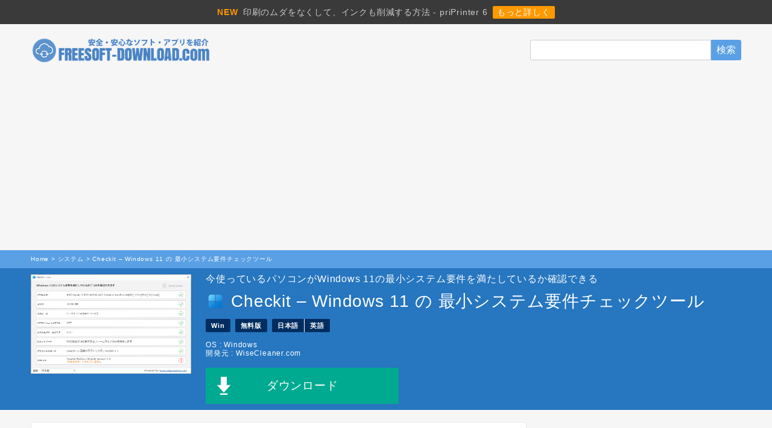

--- FILE ---
content_type: text/html; charset=UTF-8
request_url: https://freesoft-download.com/system/checkit-windows-11
body_size: 12673
content:
<!DOCTYPE html>
<!--[if IE 7]><html class="ie ie7" lang="ja">
<![endif]-->
<!--[if IE 8]><html class="ie ie8" lang="ja">
<![endif]-->
<!--[if !(IE 7) | !(IE 8)  ]><!--><html lang="ja">
<!--<![endif]--><head><script data-no-optimize="1">var litespeed_docref=sessionStorage.getItem("litespeed_docref");litespeed_docref&&(Object.defineProperty(document,"referrer",{get:function(){return litespeed_docref}}),sessionStorage.removeItem("litespeed_docref"));</script> <meta charset="UTF-8"><meta name="viewport" content="width=device-width"><link rel="pingback" href="https://freesoft-download.com/xmlrpc.php"><link rel="icon" href="/img/favicon.png">
<!--[if lt IE 9]> <script src="https://freesoft-download.com/wp-content/themes/freedl/js/html5.js"></script> <![endif]--><meta name='robots' content='index, follow, max-image-preview:large, max-snippet:-1, max-video-preview:-1' /><title>パソコンがWindows 11の最小システム要件を満たしているか確認できる</title><meta name="description" content="WiseCleaner.comのCheckitは、WhyNotWin11と同じように、現在公開されているWindows 11の最小システム要件に基づいて、ご利用のパソコンが最低要件を満たしているかどうかをチェックするのに役立つWindows用アプリです。" /><link rel="canonical" href="https://freesoft-download.com/system/checkit-windows-11" /><meta property="og:locale" content="ja_JP" /><meta property="og:type" content="article" /><meta property="og:title" content="パソコンがWindows 11の最小システム要件を満たしているか確認できる" /><meta property="og:description" content="WiseCleaner.comのCheckitは、WhyNotWin11と同じように、現在公開されているWindows 11の最小システム要件に基づいて、ご利用のパソコンが最低要件を満たしているかどうかをチェックするのに役立つWindows用アプリです。" /><meta property="og:url" content="https://freesoft-download.com/system/checkit-windows-11" /><meta property="og:site_name" content="フリーソフト ダウンロード" /><meta property="article:published_time" content="2021-07-08T08:04:32+00:00" /><meta property="article:modified_time" content="2021-07-09T01:16:10+00:00" /><meta property="og:image" content="https://freesoft-download.com/wp-content/uploads/checkitd.png" /><meta property="og:image:width" content="840" /><meta property="og:image:height" content="521" /><meta property="og:image:type" content="image/png" /><meta name="author" content="SatoruIshikawa" /><meta name="twitter:label1" content="執筆者" /><meta name="twitter:data1" content="SatoruIshikawa" /> <script type="application/ld+json" class="yoast-schema-graph">{"@context":"https://schema.org","@graph":[{"@type":"Article","@id":"https://freesoft-download.com/system/checkit-windows-11#article","isPartOf":{"@id":"https://freesoft-download.com/system/checkit-windows-11"},"author":{"name":"SatoruIshikawa","@id":"https://freesoft-download.com/#/schema/person/48e686d92f53a92cf63c34ba5deff950"},"headline":"Checkit &#8211; Windows 11 の 最小システム要件チェックツール","datePublished":"2021-07-08T08:04:32+00:00","dateModified":"2021-07-09T01:16:10+00:00","mainEntityOfPage":{"@id":"https://freesoft-download.com/system/checkit-windows-11"},"wordCount":12,"image":{"@id":"https://freesoft-download.com/system/checkit-windows-11#primaryimage"},"thumbnailUrl":"/wp-content/uploads/checkitd.png","keywords":["Windows11","Checkit","WiseCleaner"],"articleSection":["システム"],"inLanguage":"ja"},{"@type":"WebPage","@id":"https://freesoft-download.com/system/checkit-windows-11","url":"https://freesoft-download.com/system/checkit-windows-11","name":"パソコンがWindows 11の最小システム要件を満たしているか確認できる","isPartOf":{"@id":"https://freesoft-download.com/#website"},"primaryImageOfPage":{"@id":"https://freesoft-download.com/system/checkit-windows-11#primaryimage"},"image":{"@id":"https://freesoft-download.com/system/checkit-windows-11#primaryimage"},"thumbnailUrl":"/wp-content/uploads/checkitd.png","datePublished":"2021-07-08T08:04:32+00:00","dateModified":"2021-07-09T01:16:10+00:00","author":{"@id":"https://freesoft-download.com/#/schema/person/48e686d92f53a92cf63c34ba5deff950"},"description":"WiseCleaner.comのCheckitは、WhyNotWin11と同じように、現在公開されているWindows 11の最小システム要件に基づいて、ご利用のパソコンが最低要件を満たしているかどうかをチェックするのに役立つWindows用アプリです。","breadcrumb":{"@id":"https://freesoft-download.com/system/checkit-windows-11#breadcrumb"},"inLanguage":"ja","potentialAction":[{"@type":"ReadAction","target":["https://freesoft-download.com/system/checkit-windows-11"]}]},{"@type":"ImageObject","inLanguage":"ja","@id":"https://freesoft-download.com/system/checkit-windows-11#primaryimage","url":"/wp-content/uploads/checkitd.png","contentUrl":"/wp-content/uploads/checkitd.png","width":840,"height":521},{"@type":"BreadcrumbList","@id":"https://freesoft-download.com/system/checkit-windows-11#breadcrumb","itemListElement":[{"@type":"ListItem","position":1,"name":"Home","item":"https://freesoft-download.com/"},{"@type":"ListItem","position":2,"name":"システム","item":"https://freesoft-download.com/system"},{"@type":"ListItem","position":3,"name":"Checkit &#8211; Windows 11 の 最小システム要件チェックツール"}]},{"@type":"WebSite","@id":"https://freesoft-download.com/#website","url":"https://freesoft-download.com/","name":"フリーソフト ダウンロード","description":"安全・安心な無料ソフト/アプリをご紹介","potentialAction":[{"@type":"SearchAction","target":{"@type":"EntryPoint","urlTemplate":"https://freesoft-download.com/?s={search_term_string}"},"query-input":{"@type":"PropertyValueSpecification","valueRequired":true,"valueName":"search_term_string"}}],"inLanguage":"ja"},{"@type":"Person","@id":"https://freesoft-download.com/#/schema/person/48e686d92f53a92cf63c34ba5deff950","name":"SatoruIshikawa","image":{"@type":"ImageObject","inLanguage":"ja","@id":"https://freesoft-download.com/#/schema/person/image/","url":"https://freesoft-download.com/wp-content/litespeed/avatar/1ab819029d56590e38474fae3d939b71.jpg","contentUrl":"https://freesoft-download.com/wp-content/litespeed/avatar/1ab819029d56590e38474fae3d939b71.jpg","caption":"SatoruIshikawa"}}]}</script> <link rel='dns-prefetch' href='//fonts.googleapis.com' /><link rel="alternate" type="application/rss+xml" title="フリーソフト ダウンロード &raquo; フィード" href="https://freesoft-download.com/feed" /><link rel="alternate" type="application/rss+xml" title="フリーソフト ダウンロード &raquo; コメントフィード" href="https://freesoft-download.com/comments/feed" /><link rel="alternate" title="oEmbed (JSON)" type="application/json+oembed" href="https://freesoft-download.com/wp-json/oembed/1.0/embed?url=https%3A%2F%2Ffreesoft-download.com%2Fsystem%2Fcheckit-windows-11" /><link rel="alternate" title="oEmbed (XML)" type="text/xml+oembed" href="https://freesoft-download.com/wp-json/oembed/1.0/embed?url=https%3A%2F%2Ffreesoft-download.com%2Fsystem%2Fcheckit-windows-11&#038;format=xml" /><style id='wp-img-auto-sizes-contain-inline-css' type='text/css'>img:is([sizes=auto i],[sizes^="auto," i]){contain-intrinsic-size:3000px 1500px}
/*# sourceURL=wp-img-auto-sizes-contain-inline-css */</style><link data-optimized="2" rel="stylesheet" href="https://freesoft-download.com/wp-content/litespeed/ucss/55c336f4c08dd088529e7c6b1d00e1c7.css?ver=31d9b" /><link rel="preload" as="image" href="/img/logo2.png"><link rel="preload" as="image" href="/wp-content/uploads/checkitd.png"><link rel="preload" as="image" href="/wp-content/uploads/Rectangle.jpg.webp"><link rel="preload" as="image" href="/wp-content/uploads/checkitd.png"><style id='wp-block-library-inline-css' type='text/css'>/*wp_block_styles_on_demand_placeholder:696dbb49c6f99*/
/*# sourceURL=wp-block-library-inline-css */</style><style id='classic-theme-styles-inline-css' type='text/css'>/*! This file is auto-generated */
.wp-block-button__link{color:#fff;background-color:#32373c;border-radius:9999px;box-shadow:none;text-decoration:none;padding:calc(.667em + 2px) calc(1.333em + 2px);font-size:1.125em}.wp-block-file__button{background:#32373c;color:#fff;text-decoration:none}
/*# sourceURL=/wp-includes/css/classic-themes.min.css */</style><link rel="https://api.w.org/" href="https://freesoft-download.com/wp-json/" /><link rel="alternate" title="JSON" type="application/json" href="https://freesoft-download.com/wp-json/wp/v2/posts/3991" /><link rel="EditURI" type="application/rsd+xml" title="RSD" href="https://freesoft-download.com/xmlrpc.php?rsd" /><link rel='shortlink' href='https://freesoft-download.com/?p=3991' /><style type="text/css">.recentcomments a{display:inline !important;padding:0 !important;margin:0 !important;}</style><style type="text/css" id="twentythirteen-header-css">.site-header {
			background: url(https://freesoft-download.com/wp-content/themes/freedl/images/headers/circle.png) no-repeat scroll top;
			background-size: 1600px auto;
		}</style><style type="text/css">.entry-title .name {
			background: url(/wp-content/uploads/checkit-logo-32x32.png.webp) no-repeat left top;
		}</style> <script type="litespeed/javascript">(adsbygoogle=window.adsbygoogle||[]).push({google_ad_client:"ca-pub-4884392287409974",enable_page_level_ads:!0})</script> </head><body class="wp-singular post-template-default single single-post postid-3991 single-format-standard wp-theme-freedl sidebar category-system">
<noscript><iframe data-lazyloaded="1" src="about:blank" data-litespeed-src="//www.googletagmanager.com/ns.html?id=GTM-KQHRLX"
height="0" width="0" style="display:none;visibility:hidden"></iframe></noscript> <script type="litespeed/javascript">(function(w,d,s,l,i){w[l]=w[l]||[];w[l].push({'gtm.start':new Date().getTime(),event:'gtm.js'});var f=d.getElementsByTagName(s)[0],j=d.createElement(s),dl=l!='dataLayer'?'&l='+l:'';j.async=!0;j.src='//www.googletagmanager.com/gtm.js?id='+i+dl;f.parentNode.insertBefore(j,f)})(window,document,'script','dataLayer','GTM-KQHRLX')</script> 
<a id="top"></a><div class="adbar"><div class="container-fluid h-100">
<a href="https://priprinter.jp/" class="d-flex justify-content-center align-items-center w-100 h-100" target="_blank"><div class="new me-md-2 me-1">NEW</div><div class="text">
印刷のムダをなくして、インクも削減する方法 - priPrinter 6</div><div class="button d-none d-md-block ms-2">
もっと詳しく</div>
</a></div></div><header class="main"><div class="header-top"><div class="container-fluid d-flex justify-content-between align-items-center h-100"><div class="logo">
<a href="/"><img src="/img/logo2.png" alt="安全・安心なソフト・アプリを紹介 freesoft-download.com" fetchpriority="high" decoding="sync"></a></div><div class="searchbox d-none d-md-block"><form action="freesoft-download.com/search" id="cse-search-box"><div>
<input type="hidden" name="cx" value="partner-pub-4884392287409974:5529364846" />
<input type="hidden" name="cof" value="FORID:10" />
<input type="hidden" name="ie" value="UTF-8" />
<input type="text" name="q" size="55" />
<input type="submit" name="sa" value="検索" /></div></form> <script type="litespeed/javascript" data-src="https://www.google.co.jp/coop/cse/brand?form=cse-search-box&amp;lang=ja"></script> </div></div></div><div class="ads header">
<ins class="adsbygoogle"
style="display:block"
data-ad-client="ca-pub-4884392287409974"
data-ad-slot="1992175241"
data-ad-format="auto"
data-full-width-responsive="false"></ins> <script type="litespeed/javascript">(adsbygoogle=window.adsbygoogle||[]).push({})</script> </div><nav class="global d-block d-lg-none"><div class="continer-fluid"><ul class="level1 clearfix mb-0"><li>
<a href="/">Home</a></li><li><a href="https://freesoft-download.com/print">印刷</a></li><li><a href="https://freesoft-download.com/ios-2">iOS</a></li><li><a href="https://freesoft-download.com/utilities">ユーティリティ</a></li><li><a href="https://freesoft-download.com/security">セキュリティ</a><ul><li><a href="https://freesoft-download.com/security/anti-virus">ウイルス対策</a></li><li><a href="https://freesoft-download.com/security/firewall">ファイアウォール</a></li><li><a href="https://freesoft-download.com/security/password">パスワード管理・解析</a></li><li><a href="https://freesoft-download.com/security/encryption">暗号化</a></li><li><a href="https://freesoft-download.com/security/security-others">その他</a></li></ul></li><li><a href="https://freesoft-download.com/office-pdf">オフィス・PDF</a><ul><li><a href="https://freesoft-download.com/office-pdf/office-suite">オフィスソフト</a></li><li><a href="https://freesoft-download.com/office-pdf/pdf-viewer">PDF閲覧・編集</a></li></ul></li><li><a href="https://freesoft-download.com/image">画像</a><ul><li><a href="https://freesoft-download.com/image/image-editor">画像編集・加工</a></li></ul></li><li><a href="https://freesoft-download.com/movie-music">動画・音楽</a></li><li><a href="https://freesoft-download.com/system">システム</a><ul><li><a href="https://freesoft-download.com/system/pc-speed-up">PC高速化＆最適化</a></li><li><a href="https://freesoft-download.com/system/registry-cleaner">レジストリクリーナー</a></li><li><a href="https://freesoft-download.com/system/disk-cleaner">ディスククリーナー</a></li><li><a href="https://freesoft-download.com/system/memory-cleaner">メモリクリーナー</a></li><li><a href="https://freesoft-download.com/system/defrag">デフラグ</a></li><li><a href="https://freesoft-download.com/system/driver-update">ドライバー更新</a></li><li><a href="https://freesoft-download.com/system/uninstall">アンインストーラー</a></li><li><a href="https://freesoft-download.com/system/game-booster">ゲームブースター</a></li><li><a href="https://freesoft-download.com/system/shut-down">シャットダウン</a></li><li><a href="https://freesoft-download.com/system/desktop">デスクトップユーティリティ</a></li></ul></li><li><a href="https://freesoft-download.com/internet">インターネット</a><ul><li><a href="https://freesoft-download.com/internet/adblocker">広告ブロック</a></li></ul></li><li><a href="https://freesoft-download.com/hdd-file-manager">HDD・ファイル管理</a><ul><li><a href="https://freesoft-download.com/hdd-file-manager/ios">iOS</a></li><li><a href="https://freesoft-download.com/hdd-file-manager/partition">パーティション管理</a></li><li><a href="https://freesoft-download.com/hdd-file-manager/backup">バックアップ</a></li><li><a href="https://freesoft-download.com/hdd-file-manager/filer">ファイル管理・検索</a></li><li><a href="https://freesoft-download.com/hdd-file-manager/data-recovery">ファイル復元・データ復旧</a></li><li><a href="https://freesoft-download.com/hdd-file-manager/file-deleter">ファイル削除</a></li><li><a href="https://freesoft-download.com/hdd-file-manager/file-archiver">圧縮・解凍</a></li></ul></li><li><a href="https://freesoft-download.com/topics">トピックス</a></li></ul></div></nav><div class="breadcrumb mb-0 d-none d-md-block"><div class="container-fluid">
<span><span><a href="https://freesoft-download.com/">Home</a></span> &gt; <span><a href="https://freesoft-download.com/system">システム</a></span> &gt; <span class="breadcrumb_last" aria-current="page">Checkit &#8211; Windows 11 の 最小システム要件チェックツール</span></span></div></div><div class="main-visual d-flex align-items-stretch"><div class="container-fluid"><div class="prod d-flex justify-content-start align-items-stretch h-100"><div class="d-none d-sm-block img-wrap me-4">
<img src="/wp-content/uploads/checkitd.png" alt="" fetchpriority="high" decoding="sync"decoding="sync" fetchpriority="high" srcset="https://freesoft-download.com/wp-content/uploads/checkitd.png 840w, https://freesoft-download.com/wp-content/uploads/checkitd-32x20.png.webp 32w" sizes="(max-width: 840px) 100vw, 840px"/></div><div class="main-visual__content d-flex flex-column justify-content-between w-100 w-sm-auto"><div class="inner"><h1 class="entry-title">
<span class="copy">今使っているパソコンがWindows 11の最小システム要件を満たしているか確認できる</span>
<span class="name">Checkit &#8211; Windows 11 の 最小システム要件チェックツール</span></h1><div class="details"><div class="icon"><div class="os"><span>Win</span></div><div class="prg-type"><span>無料版</span></div><div class="language"><span>日本語</span><span>英語</span></div></div><div class="os_detail">
OS : Windows</div><div class="developer">
開発元 : <a href="https://jp.wisecleaner.com/products/checkit" target="_blank">WiseCleaner.com</a></div></div></div><div class="d-block d-md-flex justify-content-start align-items-start mt-3 mt-md-0">
<a href="https://freesoft-download.com/system/checkit-windows-11/download" class="dl-btn btn border-0 mb-2 mb-md-0">
ダウンロード
</a></div></div></div></div></div></header><div class="site-wrap clearfix"><div class="container-fluid clearfix mb-4"><div id="primary" class="site-main content-area"><div id="content" class="site-content main" role="main"><article id="post-3991" class="post-3991 post type-post status-publish format-standard has-post-thumbnail hentry category-system tag-windows11 tag-checkit tag-wisecleaner os-win language-jp language-en program_type-free"><div class="entry-content"><p>Checkitは、WhyNotWin11と同じように、現在公開されているWindows 11のシステム要件に基づいて、ご利用のパソコンが最低要件を満たしているかどうかをチェックするのに役立つWindows用アプリです。</p>
<img decoding="sync" src="/wp-content/uploads/Rectangle.jpg.webp" alt="Windows 11" fetchpriority="high"/>Photo by <a href="https://unsplash.com/@windows?utm_source=unsplash&#038;utm_medium=referral&#038;utm_content=creditCopyText">Windows</a> on <a href="https://unsplash.com/s/photos/windows-11?utm_source=unsplash&#038;utm_medium=referral&#038;utm_content=creditCopyText">Unsplash</a></div></article><div class="ads kiji">
<ins class="adsbygoogle"
style="display:block"
data-ad-client="ca-pub-4884392287409974"
data-ad-slot="9916054846"
data-ad-format="auto"
data-full-width-responsive="false">
</ins> <script type="litespeed/javascript">(adsbygoogle=window.adsbygoogle||[]).push({})</script> </div><section class="functions"><h2>機能概要</h2><p>Microsoftは6月24日（現地時間）、「Windows 10」の後継OSとなる「Windows 11」を発表しました。それとあわせて、「PC 正常性チェック」ツールも公開しましたが「Windows 11」へのアップグレードが可能かどうかを判定しても、理由が詳しくわかりませんでした。その後アップデートにより、改善されたものの<a href="https://www.microsoft.com/ja-jp/windows/windows-11#pchealthcheck" rel="noopener" target="_blank">Microsoft社はこのツールを準備中として配布を停止</a>しています。（2021/7/8現在）</p><p>これらMicrosoft社の公式ツールが利用できない状態の中、WiseCleaner.comはその代わりとなる、Windows 11最小システム要件チェックツールを配布しています。<br />
このWindows11要件チェックツールである、CheckitはオープンソースであるWhyNotWin11と同じように、現在公開されているWindows 11のシステム要件に基づいて、ご利用のパソコンが最低要件を満たしているかどうかをチェックするのに役立つWindows用アプリです。</p><div class="ads kiji">
<ins class="adsbygoogle"
style="display:block"
data-ad-client="ca-pub-4884392287409974"
data-ad-slot="2620213242"
data-ad-format="auto"
data-full-width-responsive="false">
</ins> <script type="litespeed/javascript">(adsbygoogle=window.adsbygoogle||[]).push({})</script> </div></section><section class="how-to-download"><h2>ダウンロード</h2><p>以下のボタンをクリックし、Checkit &#8211; Windows 11 の 最小システム要件チェックツールをダウンロードしてください。</p><div class="program col-sm-6 text-center">
<a href="https://freesoft-download.com/system/checkit-windows-11/download" class="dl-btn">
ダウンロード
</a></div></section><section class="how-to-usage"><h2>使い方</h2><p>WiseCleaner社のCheckitの使い方は簡単です。インストールする必要もないため、不要なときはフォルダごとごみ箱へ削除するだけで問題ありません。</p><p>まず、ダウンロードしたCheckitのZIPファイルを解凍します。このときにZIPファイルを右クリックし、すべて展開を選択するとZIPファイルの保存先と同じフォルダ内に自動的に解凍されます。</p><p><img data-lazyloaded="1" src="[data-uri]" width="393" height="194" data-src="/wp-content/uploads/checkitzip.png.webp" alt="Checkit 解凍" /></p><p>解凍された保存フォルダを開き、Checkit.exeを起動させます。</p><p><img data-lazyloaded="1" src="[data-uri]" width="594" height="381" data-src="/wp-content/uploads/Checkit01.png" alt="checkit起動" /></p><p>ユーザーアカウント制御の画面が表示されたら、はいを選択しするとCheckitが自動的にWindows 11のシステム要件にサポートしているかをチェックしていきます。チェックが終わると、3種類のマークで要件対応しているかどうか。チェックしたWindowsパソコンのシステム情報をわかりやすい一覧で表示してくれるので、ひと目で確認できます。</p><p><img src="/wp-content/uploads/checkitd.png" alt="" fetchpriority="high" decoding="sync"/></p><p><p>本アプリはMicrosoft社が公開している最小システム要件に追加変更などある場合にはバージョンアップにて対応予定なので、今の段階で問題がある、もしくは対応していたという場合でも定期的にチェックすることをおすすめします。</p></section></div><div class="ads">
<ins class="adsbygoogle"
style="display:block"
data-ad-client="ca-pub-4884392287409974"
data-ad-slot="8601312819"
data-ad-format="auto"
data-full-width-responsive="false">
</ins> <script type="litespeed/javascript">(adsbygoogle=window.adsbygoogle||[]).push({})</script> </div><div class="category-list"><div class="title-home">
カテゴリー</div><div class="row"><div class="col-sm-6 col-12">
<a class="d-block" href="/security">
<img data-lazyloaded="1" src="[data-uri]" width="49" height="49" data-src="/img/ico-cat-sec.png" alt="セキュリティ">
セキュリティ
</a></div><div class="col-sm-6 col-12">
<a class="d-block" href="/office-pdf">
<img data-lazyloaded="1" src="[data-uri]" width="49" height="49" data-src="/img/ico-cat-office.png" alt="オフィス・PDF">
オフィス・PDF
</a></div><div class="col-sm-6 col-12">
<a class="d-block" href="/image">
<img data-lazyloaded="1" src="[data-uri]" width="49" height="49" data-src="/img/ico-cat-img.png" alt="画像">
画像
</a></div><div class="col-sm-6 col-12">
<a class="d-block" href="/movie-music">
<img data-lazyloaded="1" src="[data-uri]" width="49" height="49" data-src="/img/ico-cat-media.png" alt="動画・音楽">
動画・音楽
</a></div><div class="col-sm-6 col-12">
<a class="d-block" href="/system">
<img data-lazyloaded="1" src="[data-uri]" width="49" height="49" data-src="/img/ico-cat-sys.png" alt="システム">
システム
</a></div><div class="col-sm-6 col-12">
<a class="d-block" href="/internet">
<img data-lazyloaded="1" src="[data-uri]" width="49" height="49" data-src="/img/ico-cat-net.png" alt="インターネット">
インターネット
</a></div><div class="col-sm-6 col-12">
<a class="d-block" href="/hdd-file-manager">
<img data-lazyloaded="1" src="[data-uri]" width="49" height="49" data-src="/img/ico-cat-hdd.png" alt="HDD・ファイル管理">
HDD・ファイル管理
</a></div></div></div></div><div id="tertiary" class="site-sub d-none d-lg-block" role="complementary"><div class="ads">
<ins class="adsbygoogle"
style="display:block"
data-ad-client="ca-pub-4884392287409974"
data-ad-slot="1602352840"
data-ad-format="auto"
data-full-width-responsive="false"></ins> <script type="litespeed/javascript">(adsbygoogle=window.adsbygoogle||[]).push({})</script> </div><h2>カテゴリーから探す</h2><ul class="side-categories"><li><a href="https://freesoft-download.com/print">印刷</a></li><li><a href="https://freesoft-download.com/ios-2">iOS</a></li><li><a href="https://freesoft-download.com/utilities">ユーティリティ</a></li><li><a href="https://freesoft-download.com/security">セキュリティ</a><ul><li><a href="https://freesoft-download.com/security/anti-virus">ウイルス対策</a></li><li><a href="https://freesoft-download.com/security/firewall">ファイアウォール</a></li><li><a href="https://freesoft-download.com/security/password">パスワード管理・解析</a></li><li><a href="https://freesoft-download.com/security/encryption">暗号化</a></li><li><a href="https://freesoft-download.com/security/security-others">その他</a></li></ul></li><li><a href="https://freesoft-download.com/office-pdf">オフィス・PDF</a><ul><li><a href="https://freesoft-download.com/office-pdf/office-suite">オフィスソフト</a></li><li><a href="https://freesoft-download.com/office-pdf/pdf-viewer">PDF閲覧・編集</a></li></ul></li><li><a href="https://freesoft-download.com/image">画像</a><ul><li><a href="https://freesoft-download.com/image/image-editor">画像編集・加工</a></li></ul></li><li><a href="https://freesoft-download.com/movie-music">動画・音楽</a></li><li><a href="https://freesoft-download.com/system">システム</a><ul><li><a href="https://freesoft-download.com/system/pc-speed-up">PC高速化＆最適化</a></li><li><a href="https://freesoft-download.com/system/registry-cleaner">レジストリクリーナー</a></li><li><a href="https://freesoft-download.com/system/disk-cleaner">ディスククリーナー</a></li><li><a href="https://freesoft-download.com/system/memory-cleaner">メモリクリーナー</a></li><li><a href="https://freesoft-download.com/system/defrag">デフラグ</a></li><li><a href="https://freesoft-download.com/system/driver-update">ドライバー更新</a></li><li><a href="https://freesoft-download.com/system/uninstall">アンインストーラー</a></li><li><a href="https://freesoft-download.com/system/game-booster">ゲームブースター</a></li><li><a href="https://freesoft-download.com/system/shut-down">シャットダウン</a></li><li><a href="https://freesoft-download.com/system/desktop">デスクトップユーティリティ</a></li></ul></li><li><a href="https://freesoft-download.com/internet">インターネット</a><ul><li><a href="https://freesoft-download.com/internet/adblocker">広告ブロック</a></li></ul></li><li><a href="https://freesoft-download.com/hdd-file-manager">HDD・ファイル管理</a><ul><li><a href="https://freesoft-download.com/hdd-file-manager/ios">iOS</a></li><li><a href="https://freesoft-download.com/hdd-file-manager/partition">パーティション管理</a></li><li><a href="https://freesoft-download.com/hdd-file-manager/backup">バックアップ</a></li><li><a href="https://freesoft-download.com/hdd-file-manager/filer">ファイル管理・検索</a></li><li><a href="https://freesoft-download.com/hdd-file-manager/data-recovery">ファイル復元・データ復旧</a></li><li><a href="https://freesoft-download.com/hdd-file-manager/file-deleter">ファイル削除</a></li><li><a href="https://freesoft-download.com/hdd-file-manager/file-archiver">圧縮・解凍</a></li></ul></li><li><a href="https://freesoft-download.com/topics">トピックス</a></li></ul><div class="sidebar-inner"><div class="widget-area"><aside id="singlepostwidget-2" class="widget widget_singlepostwidget"><h3 class="widget-title">無料 PowerPoint テンプレート Infographics アニメーション付き</h3><div class="post-3910 post single-post-widget size-x-large"><div class="site-sub-block-title">注目ソフト</div>
<a href="https://freesoft-download.com/office-pdf/%e7%84%a1%e6%96%99-powerpoint-%e3%83%86%e3%83%b3%e3%83%97%e3%83%ac%e3%83%bc%e3%83%88"><div class="title">無料 PowerPoint テンプレート Infographics アニメーション付き</div><div class="thumb"><img data-lazyloaded="1" src="[data-uri]" width="1000" height="800" data-src="/wp-content/uploads/Abert-freebie.jpg.webp"  alt="" decoding="async" data-srcset="https://freesoft-download.com/wp-content/uploads/Abert-freebie.jpg.webp 1000w, https://freesoft-download.com/wp-content/uploads/Abert-freebie-32x26.jpg.webp 32w" data-sizes="(max-width: 1000px) 100vw, 1000px" /></div><div class="excerpt">Infographicsを駆使した、フルアニメーション付き  無料 PowerPoint テンプレート サンプル。20種類のパターンを収録し、アニメーションも完全に実装済み。印刷したときの美しいプレゼン資料はもちろん、Web会議などのプレゼンでもインパクトのあるプレゼン資料に仕上げます。</div>
</a>
</dvi></aside><aside id="custom_html-2" class="widget_text widget widget_custom_html"><div class="textwidget custom-html-widget"><a href="http://priprinter.jp/" target="_blank">
 <img data-lazyloaded="1" src="[data-uri]" width="330" height="330" data-src="/img/bnr_priPrinter_330_330.jpg" alt="印刷コスト削減 priPrinter" class="img-fluid">
</a></div></aside><aside id="custom_html-3" class="widget_text widget widget_custom_html"><div class="textwidget custom-html-widget"><a href="http://jp.adlock.com/" target="_blank" class="d-none">
 <img data-lazyloaded="1" src="[data-uri]" width="330" height="264" data-src="/img/ADLbanner_fsd.png" alt="広告ブロックアプリ AdLock" class="img-fluid">
</a>
<a href="https://btc.jp/products/abert-ppt-templates-freebie?r=freesoft-download" target="_blank">
 <img data-lazyloaded="1" src="[data-uri]" width="330" height="264" data-src="/img/bnr-ppt.jpg" alt="PowerPoint テンプレート" class="img-fluid">
</a></div></aside></div></div><div class="ads-related">
<ins class="adsbygoogle"
style="display:block"
data-ad-format="autorelaxed"
data-ad-client="ca-pub-4884392287409974"
data-ad-slot="9685790446"></ins> <script type="litespeed/javascript">(adsbygoogle=window.adsbygoogle||[]).push({})</script> </div></div></div></div><footer class="text-center">
&copy;2013-2026 freesoft-download.com<br>
当サイトには、広告・プロモーションが含まれる場合があります。</footer><div class="to-top">
<a href="#top">
<img data-lazyloaded="1" src="[data-uri]" data-src="/wp-content/themes/freedl/images/baseline-arrow_upward.svg" alt="このページの一番上へ">
</a></div> <script type="speculationrules">{"prefetch":[{"source":"document","where":{"and":[{"href_matches":"/*"},{"not":{"href_matches":["/wp-*.php","/wp-admin/*","/wp-content/uploads/*","/wp-content/*","/wp-content/plugins/*","/wp-content/themes/freedl/*","/*\\?(.+)"]}},{"not":{"selector_matches":"a[rel~=\"nofollow\"]"}},{"not":{"selector_matches":".no-prefetch, .no-prefetch a"}}]},"eagerness":"conservative"}]}</script> <script id="beautiful-taxonomy-filters-js-extra" type="litespeed/javascript">var btf_localization={"ajaxurl":"https://freesoft-download.com/wp-admin/admin-ajax.php","min_search":"8","allow_clear":"","show_description":"","disable_select2":"","conditional_dropdowns":"","language":"","rtl":"","disable_fuzzy":"","show_count":""}</script> <script type="text/javascript" src="https://freesoft-download.com/wp-content/plugins/litespeed-cache/assets/js/instant_click.min.js" id="litespeed-cache-js" defer="defer" data-wp-strategy="defer"></script> <script type="litespeed/javascript">(function(window,document){function main(){var ad=document.createElement('script');ad.type='text/javascript';ad.async=!0;ad.src='https://pagead2.googlesyndication.com/pagead/js/adsbygoogle.js';var sc=document.getElementsByTagName('script')[0];sc.parentNode.insertBefore(ad,sc)}
var lazyLoad=!1;function onLazyLoad(){if(lazyLoad===!1){lazyLoad=!0;window.removeEventListener('scroll',onLazyLoad);window.removeEventListener('mousemove',onLazyLoad);window.removeEventListener('mousedown',onLazyLoad);window.removeEventListener('touchstart',onLazyLoad);window.removeEventListener('keydown',onLazyLoad);main()}}
window.addEventListener('scroll',onLazyLoad);window.addEventListener('mousemove',onLazyLoad);window.addEventListener('mousedown',onLazyLoad);window.addEventListener('touchstart',onLazyLoad);window.addEventListener('keydown',onLazyLoad);window.addEventListener('load',function(){if(window.pageYOffset){onLazyLoad()}})})(window,document)</script> <script data-no-optimize="1">window.lazyLoadOptions=Object.assign({},{threshold:300},window.lazyLoadOptions||{});!function(t,e){"object"==typeof exports&&"undefined"!=typeof module?module.exports=e():"function"==typeof define&&define.amd?define(e):(t="undefined"!=typeof globalThis?globalThis:t||self).LazyLoad=e()}(this,function(){"use strict";function e(){return(e=Object.assign||function(t){for(var e=1;e<arguments.length;e++){var n,a=arguments[e];for(n in a)Object.prototype.hasOwnProperty.call(a,n)&&(t[n]=a[n])}return t}).apply(this,arguments)}function o(t){return e({},at,t)}function l(t,e){return t.getAttribute(gt+e)}function c(t){return l(t,vt)}function s(t,e){return function(t,e,n){e=gt+e;null!==n?t.setAttribute(e,n):t.removeAttribute(e)}(t,vt,e)}function i(t){return s(t,null),0}function r(t){return null===c(t)}function u(t){return c(t)===_t}function d(t,e,n,a){t&&(void 0===a?void 0===n?t(e):t(e,n):t(e,n,a))}function f(t,e){et?t.classList.add(e):t.className+=(t.className?" ":"")+e}function _(t,e){et?t.classList.remove(e):t.className=t.className.replace(new RegExp("(^|\\s+)"+e+"(\\s+|$)")," ").replace(/^\s+/,"").replace(/\s+$/,"")}function g(t){return t.llTempImage}function v(t,e){!e||(e=e._observer)&&e.unobserve(t)}function b(t,e){t&&(t.loadingCount+=e)}function p(t,e){t&&(t.toLoadCount=e)}function n(t){for(var e,n=[],a=0;e=t.children[a];a+=1)"SOURCE"===e.tagName&&n.push(e);return n}function h(t,e){(t=t.parentNode)&&"PICTURE"===t.tagName&&n(t).forEach(e)}function a(t,e){n(t).forEach(e)}function m(t){return!!t[lt]}function E(t){return t[lt]}function I(t){return delete t[lt]}function y(e,t){var n;m(e)||(n={},t.forEach(function(t){n[t]=e.getAttribute(t)}),e[lt]=n)}function L(a,t){var o;m(a)&&(o=E(a),t.forEach(function(t){var e,n;e=a,(t=o[n=t])?e.setAttribute(n,t):e.removeAttribute(n)}))}function k(t,e,n){f(t,e.class_loading),s(t,st),n&&(b(n,1),d(e.callback_loading,t,n))}function A(t,e,n){n&&t.setAttribute(e,n)}function O(t,e){A(t,rt,l(t,e.data_sizes)),A(t,it,l(t,e.data_srcset)),A(t,ot,l(t,e.data_src))}function w(t,e,n){var a=l(t,e.data_bg_multi),o=l(t,e.data_bg_multi_hidpi);(a=nt&&o?o:a)&&(t.style.backgroundImage=a,n=n,f(t=t,(e=e).class_applied),s(t,dt),n&&(e.unobserve_completed&&v(t,e),d(e.callback_applied,t,n)))}function x(t,e){!e||0<e.loadingCount||0<e.toLoadCount||d(t.callback_finish,e)}function M(t,e,n){t.addEventListener(e,n),t.llEvLisnrs[e]=n}function N(t){return!!t.llEvLisnrs}function z(t){if(N(t)){var e,n,a=t.llEvLisnrs;for(e in a){var o=a[e];n=e,o=o,t.removeEventListener(n,o)}delete t.llEvLisnrs}}function C(t,e,n){var a;delete t.llTempImage,b(n,-1),(a=n)&&--a.toLoadCount,_(t,e.class_loading),e.unobserve_completed&&v(t,n)}function R(i,r,c){var l=g(i)||i;N(l)||function(t,e,n){N(t)||(t.llEvLisnrs={});var a="VIDEO"===t.tagName?"loadeddata":"load";M(t,a,e),M(t,"error",n)}(l,function(t){var e,n,a,o;n=r,a=c,o=u(e=i),C(e,n,a),f(e,n.class_loaded),s(e,ut),d(n.callback_loaded,e,a),o||x(n,a),z(l)},function(t){var e,n,a,o;n=r,a=c,o=u(e=i),C(e,n,a),f(e,n.class_error),s(e,ft),d(n.callback_error,e,a),o||x(n,a),z(l)})}function T(t,e,n){var a,o,i,r,c;t.llTempImage=document.createElement("IMG"),R(t,e,n),m(c=t)||(c[lt]={backgroundImage:c.style.backgroundImage}),i=n,r=l(a=t,(o=e).data_bg),c=l(a,o.data_bg_hidpi),(r=nt&&c?c:r)&&(a.style.backgroundImage='url("'.concat(r,'")'),g(a).setAttribute(ot,r),k(a,o,i)),w(t,e,n)}function G(t,e,n){var a;R(t,e,n),a=e,e=n,(t=Et[(n=t).tagName])&&(t(n,a),k(n,a,e))}function D(t,e,n){var a;a=t,(-1<It.indexOf(a.tagName)?G:T)(t,e,n)}function S(t,e,n){var a;t.setAttribute("loading","lazy"),R(t,e,n),a=e,(e=Et[(n=t).tagName])&&e(n,a),s(t,_t)}function V(t){t.removeAttribute(ot),t.removeAttribute(it),t.removeAttribute(rt)}function j(t){h(t,function(t){L(t,mt)}),L(t,mt)}function F(t){var e;(e=yt[t.tagName])?e(t):m(e=t)&&(t=E(e),e.style.backgroundImage=t.backgroundImage)}function P(t,e){var n;F(t),n=e,r(e=t)||u(e)||(_(e,n.class_entered),_(e,n.class_exited),_(e,n.class_applied),_(e,n.class_loading),_(e,n.class_loaded),_(e,n.class_error)),i(t),I(t)}function U(t,e,n,a){var o;n.cancel_on_exit&&(c(t)!==st||"IMG"===t.tagName&&(z(t),h(o=t,function(t){V(t)}),V(o),j(t),_(t,n.class_loading),b(a,-1),i(t),d(n.callback_cancel,t,e,a)))}function $(t,e,n,a){var o,i,r=(i=t,0<=bt.indexOf(c(i)));s(t,"entered"),f(t,n.class_entered),_(t,n.class_exited),o=t,i=a,n.unobserve_entered&&v(o,i),d(n.callback_enter,t,e,a),r||D(t,n,a)}function q(t){return t.use_native&&"loading"in HTMLImageElement.prototype}function H(t,o,i){t.forEach(function(t){return(a=t).isIntersecting||0<a.intersectionRatio?$(t.target,t,o,i):(e=t.target,n=t,a=o,t=i,void(r(e)||(f(e,a.class_exited),U(e,n,a,t),d(a.callback_exit,e,n,t))));var e,n,a})}function B(e,n){var t;tt&&!q(e)&&(n._observer=new IntersectionObserver(function(t){H(t,e,n)},{root:(t=e).container===document?null:t.container,rootMargin:t.thresholds||t.threshold+"px"}))}function J(t){return Array.prototype.slice.call(t)}function K(t){return t.container.querySelectorAll(t.elements_selector)}function Q(t){return c(t)===ft}function W(t,e){return e=t||K(e),J(e).filter(r)}function X(e,t){var n;(n=K(e),J(n).filter(Q)).forEach(function(t){_(t,e.class_error),i(t)}),t.update()}function t(t,e){var n,a,t=o(t);this._settings=t,this.loadingCount=0,B(t,this),n=t,a=this,Y&&window.addEventListener("online",function(){X(n,a)}),this.update(e)}var Y="undefined"!=typeof window,Z=Y&&!("onscroll"in window)||"undefined"!=typeof navigator&&/(gle|ing|ro)bot|crawl|spider/i.test(navigator.userAgent),tt=Y&&"IntersectionObserver"in window,et=Y&&"classList"in document.createElement("p"),nt=Y&&1<window.devicePixelRatio,at={elements_selector:".lazy",container:Z||Y?document:null,threshold:300,thresholds:null,data_src:"src",data_srcset:"srcset",data_sizes:"sizes",data_bg:"bg",data_bg_hidpi:"bg-hidpi",data_bg_multi:"bg-multi",data_bg_multi_hidpi:"bg-multi-hidpi",data_poster:"poster",class_applied:"applied",class_loading:"litespeed-loading",class_loaded:"litespeed-loaded",class_error:"error",class_entered:"entered",class_exited:"exited",unobserve_completed:!0,unobserve_entered:!1,cancel_on_exit:!0,callback_enter:null,callback_exit:null,callback_applied:null,callback_loading:null,callback_loaded:null,callback_error:null,callback_finish:null,callback_cancel:null,use_native:!1},ot="src",it="srcset",rt="sizes",ct="poster",lt="llOriginalAttrs",st="loading",ut="loaded",dt="applied",ft="error",_t="native",gt="data-",vt="ll-status",bt=[st,ut,dt,ft],pt=[ot],ht=[ot,ct],mt=[ot,it,rt],Et={IMG:function(t,e){h(t,function(t){y(t,mt),O(t,e)}),y(t,mt),O(t,e)},IFRAME:function(t,e){y(t,pt),A(t,ot,l(t,e.data_src))},VIDEO:function(t,e){a(t,function(t){y(t,pt),A(t,ot,l(t,e.data_src))}),y(t,ht),A(t,ct,l(t,e.data_poster)),A(t,ot,l(t,e.data_src)),t.load()}},It=["IMG","IFRAME","VIDEO"],yt={IMG:j,IFRAME:function(t){L(t,pt)},VIDEO:function(t){a(t,function(t){L(t,pt)}),L(t,ht),t.load()}},Lt=["IMG","IFRAME","VIDEO"];return t.prototype={update:function(t){var e,n,a,o=this._settings,i=W(t,o);{if(p(this,i.length),!Z&&tt)return q(o)?(e=o,n=this,i.forEach(function(t){-1!==Lt.indexOf(t.tagName)&&S(t,e,n)}),void p(n,0)):(t=this._observer,o=i,t.disconnect(),a=t,void o.forEach(function(t){a.observe(t)}));this.loadAll(i)}},destroy:function(){this._observer&&this._observer.disconnect(),K(this._settings).forEach(function(t){I(t)}),delete this._observer,delete this._settings,delete this.loadingCount,delete this.toLoadCount},loadAll:function(t){var e=this,n=this._settings;W(t,n).forEach(function(t){v(t,e),D(t,n,e)})},restoreAll:function(){var e=this._settings;K(e).forEach(function(t){P(t,e)})}},t.load=function(t,e){e=o(e);D(t,e)},t.resetStatus=function(t){i(t)},t}),function(t,e){"use strict";function n(){e.body.classList.add("litespeed_lazyloaded")}function a(){console.log("[LiteSpeed] Start Lazy Load"),o=new LazyLoad(Object.assign({},t.lazyLoadOptions||{},{elements_selector:"[data-lazyloaded]",callback_finish:n})),i=function(){o.update()},t.MutationObserver&&new MutationObserver(i).observe(e.documentElement,{childList:!0,subtree:!0,attributes:!0})}var o,i;t.addEventListener?t.addEventListener("load",a,!1):t.attachEvent("onload",a)}(window,document);</script><script data-no-optimize="1">window.litespeed_ui_events=window.litespeed_ui_events||["mouseover","click","keydown","wheel","touchmove","touchstart"];var urlCreator=window.URL||window.webkitURL;function litespeed_load_delayed_js_force(){console.log("[LiteSpeed] Start Load JS Delayed"),litespeed_ui_events.forEach(e=>{window.removeEventListener(e,litespeed_load_delayed_js_force,{passive:!0})}),document.querySelectorAll("iframe[data-litespeed-src]").forEach(e=>{e.setAttribute("src",e.getAttribute("data-litespeed-src"))}),"loading"==document.readyState?window.addEventListener("DOMContentLoaded",litespeed_load_delayed_js):litespeed_load_delayed_js()}litespeed_ui_events.forEach(e=>{window.addEventListener(e,litespeed_load_delayed_js_force,{passive:!0})});async function litespeed_load_delayed_js(){let t=[];for(var d in document.querySelectorAll('script[type="litespeed/javascript"]').forEach(e=>{t.push(e)}),t)await new Promise(e=>litespeed_load_one(t[d],e));document.dispatchEvent(new Event("DOMContentLiteSpeedLoaded")),window.dispatchEvent(new Event("DOMContentLiteSpeedLoaded"))}function litespeed_load_one(t,e){console.log("[LiteSpeed] Load ",t);var d=document.createElement("script");d.addEventListener("load",e),d.addEventListener("error",e),t.getAttributeNames().forEach(e=>{"type"!=e&&d.setAttribute("data-src"==e?"src":e,t.getAttribute(e))});let a=!(d.type="text/javascript");!d.src&&t.textContent&&(d.src=litespeed_inline2src(t.textContent),a=!0),t.after(d),t.remove(),a&&e()}function litespeed_inline2src(t){try{var d=urlCreator.createObjectURL(new Blob([t.replace(/^(?:<!--)?(.*?)(?:-->)?$/gm,"$1")],{type:"text/javascript"}))}catch(e){d="data:text/javascript;base64,"+btoa(t.replace(/^(?:<!--)?(.*?)(?:-->)?$/gm,"$1"))}return d}</script><script data-no-optimize="1">var litespeed_vary=document.cookie.replace(/(?:(?:^|.*;\s*)_lscache_vary\s*\=\s*([^;]*).*$)|^.*$/,"");litespeed_vary||fetch("/wp-content/plugins/litespeed-cache/guest.vary.php",{method:"POST",cache:"no-cache",redirect:"follow"}).then(e=>e.json()).then(e=>{console.log(e),e.hasOwnProperty("reload")&&"yes"==e.reload&&(sessionStorage.setItem("litespeed_docref",document.referrer),window.location.reload(!0))});</script><script data-optimized="1" type="litespeed/javascript" data-src="https://freesoft-download.com/wp-content/litespeed/js/5cde0f964fa2d4d12d479efb815fe1e6.js?ver=31d9b"></script></body></html>
<!-- Page optimized by LiteSpeed Cache @2026-01-19 23:04:10 -->

<!-- Page cached by LiteSpeed Cache 7.7 on 2026-01-19 14:04:10 -->
<!-- Guest Mode -->
<!-- QUIC.cloud CCSS in queue -->
<!-- QUIC.cloud UCSS loaded ✅ /ucss/55c336f4c08dd088529e7c6b1d00e1c7.css -->